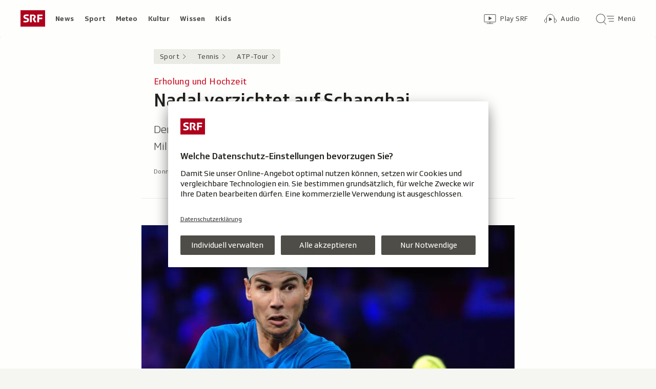

--- FILE ---
content_type: text/html; charset=UTF-8
request_url: https://www.srf.ch/aron/api/articles/autobox?businessUnit=srf&portalName=sport&limit=12&representation=web
body_size: 3309
content:
<li class="collection__teaser-item js-teaser-item">
    


<a href="/sport/fussball/europa-league/vom-0-2-zum-2-2-zum-2-3-aufholjagd-traumtor-nackenschlag-yb-scheitert-dramatisch"    class="teaser js-teaser
    "
    data-date-published="2026-01-29T23:16:31+01:00"
    data-date-modified="2026-01-29T23:16:31+01:00"
    data-source=""
    data-urn="urn:srf:article:019c0a80-a203-aa1c-8456-ccf2db358d1b"
    data-title="Aufholjagd, Traumtor, Nackenschlag: YB scheitert dramatisch"
    data-referrer-track="srg_mod4=teaser-#JS-PLACEHOLDER-SIZE#-link-0-pos-#JS-PLACEHOLDER-POS#"
                        data-content-categories="Sport Fussball"
                >

                    <div class="teaser__medium ">
                        

    <div
        class="image js-image js-image-lazyload"
                data-image-provider="rokka"         data-image-id="794c98"     >
                    <picture>
                <img
                    alt=""
                                        class="image__img"
                    loading="lazy"
                    src="/static/cms/images/320ws/794c98.webp"
                >
            </picture>
            </div>

                                                        </div>
            
            <div class="teaser__content" role="text">
                        
        <div class="teaser__text">
                                                <div class="teaser__kicker">
                                                                                                                                                                            <span class="teaser__kicker-text">Vom 0:2 zum 2:2 zum 2:3</span>
                                            </div>
                            
                                                                                    <span class="teaser__title">Aufholjagd, Traumtor, Nackenschlag: YB scheitert dramatisch</span>
                            
            
                        
                            <p class="teaser__lead">
                    Ein Gegentor in der 90. Minute beendet YB&#039;s Europacup-Reise. Die Berner verlieren in Stuttgart mit 2:3 und scheiden aus.
                </p>
                    </div>

                
            </div>
    
                <div class="teaser__extras">
                                        <div
    class="teaser-meta js-teaser-meta teaser__meta"
    role="text"
    
    data-teaser-meta-source-id="urn:srf:article:019c0a80-a203-aa1c-8456-ccf2db358d1b"
    data-teaser-meta-video="true"             data-teaser-meta-published-at="2026-01-29T23:16:31+01:00"     data-teaser-meta-published-at-permanent="2026-01-29T23:16:31+01:00"     data-teaser-meta-modified-at="2026-01-29T23:16:31+01:00"             data-teaser-meta-size="#JS-PLACEHOLDER-SIZE#"         
><div class="teaser-meta__ltr js-teaser-meta__ltr"></div><div class="teaser-meta__rtl js-teaser-meta__rtl"></div></div>            
                        
                                </div>
    
        </a>
</li>
<li class="collection__teaser-item js-teaser-item">
    


<a href="/sport/fussball/europa-league/0-1-niederlage-gegen-pilsen-basel-verabschiedet-sich-bei-lichtsteiner-debuet-aus-europa"    class="teaser js-teaser
    "
    data-date-published="2026-01-29T23:09:13+01:00"
    data-date-modified="2026-01-29T23:09:13+01:00"
    data-source=""
    data-urn="urn:srf:article:019c0a81-6d72-508e-df32-8f6f8648d87f"
    data-title="Basel verabschiedet sich bei Lichtsteiner-Debüt aus Europa"
    data-referrer-track="srg_mod4=teaser-#JS-PLACEHOLDER-SIZE#-link-0-pos-#JS-PLACEHOLDER-POS#"
                        data-content-categories="Sport Fussball"
                >

                    <div class="teaser__medium ">
                        

    <div
        class="image js-image js-image-lazyload"
                data-image-provider="rokka"         data-image-id="838ed1"     >
                    <picture>
                <img
                    alt=""
                                        class="image__img"
                    loading="lazy"
                    src="/static/cms/images/320ws/838ed1.webp"
                >
            </picture>
            </div>

                                                        </div>
            
            <div class="teaser__content" role="text">
                        
        <div class="teaser__text">
                                                <div class="teaser__kicker">
                                                                                                                                                                            <span class="teaser__kicker-text">0:1-Niederlage gegen Pilsen</span>
                                            </div>
                            
                                                                                    <span class="teaser__title">Basel verabschiedet sich bei Lichtsteiner-Debüt aus Europa</span>
                            
            
                        
                            <p class="teaser__lead">
                    Der FC Basel unterliegt Viktoria Pilsen am letzten Spieltag der Ligaphase der Europa League zuhause mit 0:1.
                </p>
                    </div>

                
            </div>
    
                <div class="teaser__extras">
                                        <div
    class="teaser-meta js-teaser-meta teaser__meta"
    role="text"
    
    data-teaser-meta-source-id="urn:srf:article:019c0a81-6d72-508e-df32-8f6f8648d87f"
    data-teaser-meta-video="true"             data-teaser-meta-published-at="2026-01-29T23:09:13+01:00"     data-teaser-meta-published-at-permanent="2026-01-29T23:09:13+01:00"     data-teaser-meta-modified-at="2026-01-29T23:09:13+01:00"             data-teaser-meta-size="#JS-PLACEHOLDER-SIZE#"         
><div class="teaser-meta__ltr js-teaser-meta__ltr"></div><div class="teaser-meta__rtl js-teaser-meta__rtl"></div></div>            
                        
                                </div>
    
        </a>
</li>
<li class="collection__teaser-item js-teaser-item">
    


<a href="/sport/leichtathletik/festnahme-in-florida-sprinterin-richardson-auch-auf-der-strasse-zu-schnell"    class="teaser js-teaser
    "
    data-date-published="2026-01-30T07:42:51+01:00"
    data-date-modified="2026-01-30T07:42:51+01:00"
    data-source=""
    data-urn="urn:srf:article:019c0d98-f5fd-4f52-e6cf-6db2ccd187fe"
    data-title="Sprinterin Richardson auch auf der Strasse (zu) schnell"
    data-referrer-track="srg_mod4=teaser-#JS-PLACEHOLDER-SIZE#-link-0-pos-#JS-PLACEHOLDER-POS#"
                        data-content-categories="Sport Leichtathletik"
                >

                    <div class="teaser__medium ">
                        

    <div
        class="image js-image js-image-lazyload"
                data-image-provider="rokka"         data-image-id="8d561b"     >
                    <picture>
                <img
                    alt=""
                                        class="image__img"
                    loading="lazy"
                    src="/static/cms/images/320ws/8d561b.webp"
                >
            </picture>
            </div>

                                                        </div>
            
            <div class="teaser__content" role="text">
                        
        <div class="teaser__text">
                                                <div class="teaser__kicker">
                                                                                                                                                                            <span class="teaser__kicker-text">Festnahme in Florida</span>
                                            </div>
                            
                                                                                    <span class="teaser__title">Sprinterin Richardson auch auf der Strasse (zu) schnell</span>
                            
            
                        
                            <p class="teaser__lead">
                    Sha&#039;Carri Richardson ist erneut mit dem Gesetz in Konflikt gekommen. Die US-Sprinterin wurde in Florida festgenommen.
                </p>
                    </div>

                
            </div>
    
                <div class="teaser__extras">
                                        <div
    class="teaser-meta js-teaser-meta teaser__meta"
    role="text"
    
    data-teaser-meta-source-id="urn:srf:article:019c0d98-f5fd-4f52-e6cf-6db2ccd187fe"
    data-teaser-meta-video="true"             data-teaser-meta-published-at="2026-01-30T07:42:51+01:00"     data-teaser-meta-published-at-permanent="2026-01-30T07:42:51+01:00"     data-teaser-meta-modified-at="2026-01-30T07:42:51+01:00"             data-teaser-meta-size="#JS-PLACEHOLDER-SIZE#"         
><div class="teaser-meta__ltr js-teaser-meta__ltr"></div><div class="teaser-meta__rtl js-teaser-meta__rtl"></div></div>            
                        
                                </div>
    
        </a>
</li>
<li class="collection__teaser-item js-teaser-item">
    


<a href="/sport/ski-alpin/news-aus-dem-skisport-training-in-crans-montana-abgesagt-miggiano-siegt-im-europacup"    class="teaser js-teaser
    "
    data-date-published="2026-01-29T09:49:51+01:00"
    data-date-modified="2026-01-29T15:39:39+01:00"
    data-source=""
    data-urn="urn:srf:article:019c08e7-ed1d-3d1b-a15d-dbb81067e264"
    data-title="Training in Crans-Montana abgesagt – Miggiano siegt im Europacup"
    data-referrer-track="srg_mod4=teaser-#JS-PLACEHOLDER-SIZE#-link-0-pos-#JS-PLACEHOLDER-POS#"
                        data-content-categories="Sport Ski Alpin"
                >

                    <div class="teaser__medium ">
                        

    <div
        class="image js-image js-image-lazyload"
                data-image-provider="rokka"         data-image-id="ed39969"     >
                    <picture>
                <img
                    alt=""
                                        class="image__img"
                    loading="lazy"
                    src="/static/cms/images/320ws/ed39969.webp"
                >
            </picture>
            </div>

                                                        </div>
            
            <div class="teaser__content" role="text">
                        
        <div class="teaser__text">
                                                <div class="teaser__kicker">
                                                                                                                                                                            <span class="teaser__kicker-text">News aus dem Skisport</span>
                                            </div>
                            
                                                                                    <span class="teaser__title">Training in Crans-Montana abgesagt – Miggiano siegt im Europacup</span>
                            
            
                        
                            <p class="teaser__lead">
                    Hier finden Sie die wichtigsten Ski-Kurzmeldungen des Tages.
                </p>
                    </div>

                
            </div>
    
                <div class="teaser__extras">
                                        <div
    class="teaser-meta js-teaser-meta teaser__meta"
    role="text"
    
    data-teaser-meta-source-id="urn:srf:article:019c08e7-ed1d-3d1b-a15d-dbb81067e264"
    data-teaser-meta-video="true"             data-teaser-meta-published-at="2026-01-29T09:49:51+01:00"     data-teaser-meta-published-at-permanent="2026-01-29T09:49:51+01:00"     data-teaser-meta-modified-at="2026-01-29T15:39:39+01:00"             data-teaser-meta-size="#JS-PLACEHOLDER-SIZE#"         
><div class="teaser-meta__ltr js-teaser-meta__ltr"></div><div class="teaser-meta__rtl js-teaser-meta__rtl"></div></div>            
                        
                                </div>
    
        </a>
</li>
<li class="collection__teaser-item js-teaser-item">
    


<a href="/sport/mehr-sport/turn-bronze-in-paris-nach-eineinhalb-jahren-kein-entscheid-ueber-vier-sekunden"    class="teaser js-teaser
    "
    data-date-published="2026-01-29T19:07:09+01:00"
    data-date-modified="2026-01-29T19:07:09+01:00"
    data-source=""
    data-urn="urn:srf:article:019c0ade-0567-0821-ff8d-ed70d9c11e65"
    data-title="Nach eineinhalb Jahren: Kein Entscheid über vier Sekunden"
    data-referrer-track="srg_mod4=teaser-#JS-PLACEHOLDER-SIZE#-link-0-pos-#JS-PLACEHOLDER-POS#"
                        data-content-categories="Sport Mehr Sport"
                >

                    <div class="teaser__medium ">
                        

    <div
        class="image js-image js-image-lazyload"
                data-image-provider="rokka"         data-image-id="b67c9aa"     >
                    <picture>
                <img
                    alt=""
                                        class="image__img"
                    loading="lazy"
                    src="/static/cms/images/320ws/b67c9aa.webp"
                >
            </picture>
            </div>

                                                        </div>
            
            <div class="teaser__content" role="text">
                        
        <div class="teaser__text">
                                                <div class="teaser__kicker">
                                                                                                                                                                            <span class="teaser__kicker-text">Turn-Bronze in Paris</span>
                                            </div>
                            
                                                                                    <span class="teaser__title">Nach eineinhalb Jahren: Kein Entscheid über vier Sekunden</span>
                            
            
                        
                            <p class="teaser__lead">
                    Wer hat Bronze beim olympischen Bodenwettkampf in Paris gewonnen? Die Antwort gibt&#039;s weiterhin nicht.
                </p>
                    </div>

                
            </div>
    
                <div class="teaser__extras">
                                        <div
    class="teaser-meta js-teaser-meta teaser__meta"
    role="text"
    
    data-teaser-meta-source-id="urn:srf:article:019c0ade-0567-0821-ff8d-ed70d9c11e65"
                data-teaser-meta-published-at="2026-01-29T19:07:09+01:00"     data-teaser-meta-published-at-permanent="2026-01-29T19:07:09+01:00"     data-teaser-meta-modified-at="2026-01-29T19:07:09+01:00"             data-teaser-meta-size="#JS-PLACEHOLDER-SIZE#"         
><div class="teaser-meta__ltr js-teaser-meta__ltr"></div><div class="teaser-meta__rtl js-teaser-meta__rtl"></div></div>            
                        
                                </div>
    
        </a>
</li>
<li class="collection__teaser-item js-teaser-item">
    


<a href="/sport/eishockey/national-league/national-league-am-donnerstag-freiburg-auf-playoff-kurs-ambri-siegt-im-tessiner-derby"    class="teaser js-teaser
    "
    data-date-published="2026-01-29T22:21:14+01:00"
    data-date-modified="2026-01-29T22:21:14+01:00"
    data-source=""
    data-urn="urn:srf:article:019c0a86-9a5b-85d1-f0b2-99fd40534479"
    data-title="Freiburg auf Playoff-Kurs – Ambri siegt im Tessiner Derby"
    data-referrer-track="srg_mod4=teaser-#JS-PLACEHOLDER-SIZE#-link-0-pos-#JS-PLACEHOLDER-POS#"
                        data-content-categories="Sport Eishockey"
                >

                    <div class="teaser__medium ">
                        

    <div
        class="image js-image js-image-lazyload"
                data-image-provider="rokka"         data-image-id="87a083"     >
                    <picture>
                <img
                    alt=""
                                        class="image__img"
                    loading="lazy"
                    src="/static/cms/images/320ws/87a083.webp"
                >
            </picture>
            </div>

                                                        </div>
            
            <div class="teaser__content" role="text">
                        
        <div class="teaser__text">
                                                <div class="teaser__kicker">
                                                                                                                                                                            <span class="teaser__kicker-text">National League am Donnerstag</span>
                                            </div>
                            
                                                                                    <span class="teaser__title">Freiburg auf Playoff-Kurs – Ambri siegt im Tessiner Derby</span>
                            
            
                        
                            <p class="teaser__lead">
                    Für Fribourg-Gottéron ist die Playoff-Quali zum Greifen nah. Ambri schlägt Kantonsrivale Lugano.
                </p>
                    </div>

                
            </div>
    
                <div class="teaser__extras">
                                        <div
    class="teaser-meta js-teaser-meta teaser__meta"
    role="text"
    
    data-teaser-meta-source-id="urn:srf:article:019c0a86-9a5b-85d1-f0b2-99fd40534479"
    data-teaser-meta-video="true"             data-teaser-meta-published-at="2026-01-29T22:21:14+01:00"     data-teaser-meta-published-at-permanent="2026-01-29T22:21:14+01:00"     data-teaser-meta-modified-at="2026-01-29T22:21:14+01:00"             data-teaser-meta-size="#JS-PLACEHOLDER-SIZE#"         
><div class="teaser-meta__ltr js-teaser-meta__ltr"></div><div class="teaser-meta__rtl js-teaser-meta__rtl"></div></div>            
                        
                                </div>
    
        </a>
</li>
<li class="collection__teaser-item js-teaser-item">
    


<a href="/sport/tennis/grand-slam-turniere/1-halbfinal-in-melbourne-angeschlagener-alcaraz-ringt-zverev-in-5-satz-krimi-nieder"    class="teaser js-teaser
    "
    data-date-published="2026-01-30T10:30:36+01:00"
    data-date-modified="2026-01-30T10:30:36+01:00"
    data-source=""
    data-urn="urn:srf:article:019c0d61-ce11-9f8c-c624-61aba14462a7"
    data-title="Angeschlagener Alcaraz ringt Zverev in 5-Satz-Krimi nieder"
    data-referrer-track="srg_mod4=teaser-#JS-PLACEHOLDER-SIZE#-link-0-pos-#JS-PLACEHOLDER-POS#"
                        data-content-categories="Sport Tennis"
                >

                    <div class="teaser__medium ">
                        

    <div
        class="image js-image js-image-lazyload"
                data-image-provider="rokka"         data-image-id="4c4870"     >
                    <picture>
                <img
                    alt=""
                                        class="image__img"
                    loading="lazy"
                    src="/static/cms/images/320ws/4c4870.webp"
                >
            </picture>
            </div>

                                                        </div>
            
            <div class="teaser__content" role="text">
                        
        <div class="teaser__text">
                                                <div class="teaser__kicker">
                                                                                                                                                                            <span class="teaser__kicker-text">1. Halbfinal in Melbourne</span>
                                            </div>
                            
                                                                                    <span class="teaser__title">Angeschlagener Alcaraz ringt Zverev in 5-Satz-Krimi nieder</span>
                            
            
                        
                            <p class="teaser__lead">
                    Carlos Alcaraz zieht dank einem 5-Satz-Sieg gegen Alexander Zverev erstmals in den Melbourne-Final ein.
                </p>
                    </div>

                
            </div>
    
                <div class="teaser__extras">
                                        <div
    class="teaser-meta js-teaser-meta teaser__meta"
    role="text"
    
    data-teaser-meta-source-id="urn:srf:article:019c0d61-ce11-9f8c-c624-61aba14462a7"
    data-teaser-meta-video="true"             data-teaser-meta-published-at="2026-01-30T10:30:36+01:00"     data-teaser-meta-published-at-permanent="2026-01-30T10:30:36+01:00"     data-teaser-meta-modified-at="2026-01-30T10:30:36+01:00"             data-teaser-meta-size="#JS-PLACEHOLDER-SIZE#"         
><div class="teaser-meta__ltr js-teaser-meta__ltr"></div><div class="teaser-meta__rtl js-teaser-meta__rtl"></div></div>            
                        
                                </div>
    
        </a>
</li>
<li class="collection__teaser-item js-teaser-item">
    


<a href="/sport/eishockey/nhl/nhl-in-der-nacht-auf-freitag-hischier-schiesst-die-devils-zum-overtime-sieg"    class="teaser js-teaser
    "
    data-date-published="2026-01-30T06:41:15+01:00"
    data-date-modified="2026-01-30T08:11:42+01:00"
    data-source=""
    data-urn="urn:srf:article:019c0d67-10e2-fea5-33a7-0c4d66af5679"
    data-title="Hischier schiesst die Devils zum Overtime-Sieg"
    data-referrer-track="srg_mod4=teaser-#JS-PLACEHOLDER-SIZE#-link-0-pos-#JS-PLACEHOLDER-POS#"
                        data-content-categories="Sport Eishockey"
                >

                    <div class="teaser__medium ">
                        

    <div
        class="image js-image js-image-lazyload"
                data-image-provider="rokka"         data-image-id="bb4215"     >
                    <picture>
                <img
                    alt=""
                                        class="image__img"
                    loading="lazy"
                    src="/static/cms/images/320ws/bb4215.webp"
                >
            </picture>
            </div>

                                                        </div>
            
            <div class="teaser__content" role="text">
                        
        <div class="teaser__text">
                                                <div class="teaser__kicker">
                                                                                                                                                                            <span class="teaser__kicker-text">NHL in der Nacht auf Freitag</span>
                                            </div>
                            
                                                                                    <span class="teaser__title">Hischier schiesst die Devils zum Overtime-Sieg</span>
                            
            
                        
                            <p class="teaser__lead">
                    Nach zwei Niederlagen kehren die New Jersey Devils in der NHL wieder zum Erfolg zurück – Matchwinner ist Nico Hischier.
                </p>
                    </div>

                
            </div>
    
                <div class="teaser__extras">
                                        <div
    class="teaser-meta js-teaser-meta teaser__meta"
    role="text"
    
    data-teaser-meta-source-id="urn:srf:article:019c0d67-10e2-fea5-33a7-0c4d66af5679"
    data-teaser-meta-video="true"             data-teaser-meta-published-at="2026-01-30T06:41:15+01:00"     data-teaser-meta-published-at-permanent="2026-01-30T06:41:15+01:00"     data-teaser-meta-modified-at="2026-01-30T08:11:42+01:00"             data-teaser-meta-size="#JS-PLACEHOLDER-SIZE#"         
><div class="teaser-meta__ltr js-teaser-meta__ltr"></div><div class="teaser-meta__rtl js-teaser-meta__rtl"></div></div>            
                        
                                </div>
    
        </a>
</li>
<li class="collection__teaser-item js-teaser-item">
    


<a href="/sport/tennis/grand-slam-turniere/maenner-halbfinals-in-melbourne-sind-die-1-und-die-2-wirklich-so-viel-besser-als-die-3-und-die-4"    class="teaser js-teaser
    "
    data-date-published="2026-01-29T15:38:51+01:00"
    data-date-modified="2026-01-29T15:38:51+01:00"
    data-source=""
    data-urn="urn:srf:article:019c09e5-fe44-793f-2198-63def0225731"
    data-title="Sind die 1 und die 2 wirklich so viel besser als die 3 und die 4?"
    data-referrer-track="srg_mod4=teaser-#JS-PLACEHOLDER-SIZE#-link-0-pos-#JS-PLACEHOLDER-POS#"
                        data-content-categories="Sport Tennis"
                >

                    <div class="teaser__medium ">
                        

    <div
        class="image js-image js-image-lazyload"
                data-image-provider="rokka"         data-image-id="eab6e14"     >
                    <picture>
                <img
                    alt=""
                                        class="image__img"
                    loading="lazy"
                    src="/static/cms/images/320ws/eab6e14.webp"
                >
            </picture>
            </div>

                                                        </div>
            
            <div class="teaser__content" role="text">
                        
        <div class="teaser__text">
                                                <div class="teaser__kicker">
                                                                                                                                                                            <span class="teaser__kicker-text">Männer-Halbfinals in Melbourne</span>
                                            </div>
                            
                                                                                    <span class="teaser__title">Sind die 1 und die 2 wirklich so viel besser als die 3 und die 4?</span>
                            
            
                        
                            <p class="teaser__lead">
                    Alcaraz und Sinner steigen als Favoriten in die Australian-Open-Halbfinals. Doch das Spielverderber-Potenzial ist gross.
                </p>
                    </div>

                
            </div>
    
                <div class="teaser__extras">
                                        <div
    class="teaser-meta js-teaser-meta teaser__meta"
    role="text"
    
    data-teaser-meta-source-id="urn:srf:article:019c09e5-fe44-793f-2198-63def0225731"
    data-teaser-meta-video="true"             data-teaser-meta-published-at="2026-01-29T15:38:51+01:00"     data-teaser-meta-published-at-permanent="2026-01-29T15:38:51+01:00"     data-teaser-meta-modified-at="2026-01-29T15:38:51+01:00"             data-teaser-meta-size="#JS-PLACEHOLDER-SIZE#"         
><div class="teaser-meta__ltr js-teaser-meta__ltr"></div><div class="teaser-meta__rtl js-teaser-meta__rtl"></div></div>            
                        
                                </div>
    
        </a>
</li>
<li class="collection__teaser-item js-teaser-item">
    


<a href="/sport/tennis/grand-slam-turniere/locker-im-final-und-doch-sauer-sabalenka-ueber-punktstrafe-kotzte-mich-an"    class="teaser js-teaser
    "
    data-date-published="2026-01-29T16:59:02+01:00"
    data-date-modified="2026-01-29T16:59:02+01:00"
    data-source=""
    data-urn="urn:srf:article:019c0a4e-d496-346a-3c63-d940c19779f2"
    data-title="Sabalenka über Punktstrafe: «Kotzte mich an»"
    data-referrer-track="srg_mod4=teaser-#JS-PLACEHOLDER-SIZE#-link-0-pos-#JS-PLACEHOLDER-POS#"
                        data-content-categories="Sport Tennis"
                >

                    <div class="teaser__medium ">
                        

    <div
        class="image js-image js-image-lazyload"
                data-image-provider="rokka"         data-image-id="af0e73"     >
                    <picture>
                <img
                    alt=""
                                        class="image__img"
                    loading="lazy"
                    src="/static/cms/images/320ws/af0e73.webp"
                >
            </picture>
            </div>

                                                        </div>
            
            <div class="teaser__content" role="text">
                        
        <div class="teaser__text">
                                                <div class="teaser__kicker">
                                                                                                                                                                            <span class="teaser__kicker-text">Locker im Final und doch sauer</span>
                                            </div>
                            
                                                                                    <span class="teaser__title">Sabalenka über Punktstrafe: «Kotzte mich an»</span>
                            
            
                        
                            <p class="teaser__lead">
                    Die Belarussin hat sich noch lange nach ihrem Sieg über einen Call von Stuhlschiedsrichterin Engzell enerviert.
                </p>
                    </div>

                
            </div>
    
                <div class="teaser__extras">
                                        <div
    class="teaser-meta js-teaser-meta teaser__meta"
    role="text"
    
    data-teaser-meta-source-id="urn:srf:article:019c0a4e-d496-346a-3c63-d940c19779f2"
    data-teaser-meta-video="true"             data-teaser-meta-published-at="2026-01-29T16:59:02+01:00"     data-teaser-meta-published-at-permanent="2026-01-29T16:59:02+01:00"     data-teaser-meta-modified-at="2026-01-29T16:59:02+01:00"             data-teaser-meta-size="#JS-PLACEHOLDER-SIZE#"         
><div class="teaser-meta__ltr js-teaser-meta__ltr"></div><div class="teaser-meta__rtl js-teaser-meta__rtl"></div></div>            
                        
                                </div>
    
        </a>
</li>
<li class="collection__teaser-item js-teaser-item">
    


<a href="/sport/fussball/europa-league/nach-out-von-yb-und-basel-rueckkehr-in-europas-top-15-bleibt-wohl-ein-frommer-wunsch"    class="teaser js-teaser
    "
    data-date-published="2026-01-30T09:24:42+01:00"
    data-date-modified="2026-01-30T09:24:42+01:00"
    data-source=""
    data-urn="urn:srf:article:019c0de6-c25d-e900-8b0b-d844fee4175b"
    data-title="Rückkehr in Europas Top 15 bleibt wohl ein frommer Wunsch"
    data-referrer-track="srg_mod4=teaser-#JS-PLACEHOLDER-SIZE#-link-0-pos-#JS-PLACEHOLDER-POS#"
                        data-content-categories="Sport Fussball"
                >

                    <div class="teaser__medium ">
                        

    <div
        class="image js-image js-image-lazyload"
                data-image-provider="rokka"         data-image-id="bb1872b"     >
                    <picture>
                <img
                    alt=""
                                        class="image__img"
                    loading="lazy"
                    src="/static/cms/images/320ws/bb1872b.webp"
                >
            </picture>
            </div>

                                                        </div>
            
            <div class="teaser__content" role="text">
                        
        <div class="teaser__text">
                                                <div class="teaser__kicker">
                                                                                                                                                                            <span class="teaser__kicker-text">Nach Out von YB und Basel</span>
                                            </div>
                            
                                                                                    <span class="teaser__title">Rückkehr in Europas Top 15 bleibt wohl ein frommer Wunsch</span>
                            
            
                        
                            <p class="teaser__lead">
                    Das Verpassen der K.o.-Phase in der Europa League bedeutet für den Schweizer Fussball für die Zukunft nichts Gutes.
                </p>
                    </div>

                
            </div>
    
                <div class="teaser__extras">
                                        <div
    class="teaser-meta js-teaser-meta teaser__meta"
    role="text"
    
    data-teaser-meta-source-id="urn:srf:article:019c0de6-c25d-e900-8b0b-d844fee4175b"
    data-teaser-meta-video="true"             data-teaser-meta-published-at="2026-01-30T09:24:42+01:00"     data-teaser-meta-published-at-permanent="2026-01-30T09:24:42+01:00"     data-teaser-meta-modified-at="2026-01-30T09:24:42+01:00"             data-teaser-meta-size="#JS-PLACEHOLDER-SIZE#"         
><div class="teaser-meta__ltr js-teaser-meta__ltr"></div><div class="teaser-meta__rtl js-teaser-meta__rtl"></div></div>            
                        
                                </div>
    
        </a>
</li>
<li class="collection__teaser-item js-teaser-item">
    


<a href="/sport/fussball/europa-league/el-ligaphase-8-spieltag-lyon-dank-schlussfurioso-1-freiburg-trotz-pleite-direkt-weiter"    class="teaser js-teaser
    "
    data-date-published="2026-01-29T23:21:23+01:00"
    data-date-modified="2026-01-29T23:21:23+01:00"
    data-source=""
    data-urn="urn:srf:article:019c0a79-505b-0307-216a-887bf72f3033"
    data-title="Lyon dank Schlussfurioso 1. – Freiburg trotz Pleite direkt weiter"
    data-referrer-track="srg_mod4=teaser-#JS-PLACEHOLDER-SIZE#-link-0-pos-#JS-PLACEHOLDER-POS#"
                        data-content-categories="Sport Fussball"
                >

                    <div class="teaser__medium ">
                        

    <div
        class="image js-image js-image-lazyload"
                data-image-provider="rokka"         data-image-id="2d9b070"     >
                    <picture>
                <img
                    alt=""
                                        class="image__img"
                    loading="lazy"
                    src="/static/cms/images/320ws/2d9b070.webp"
                >
            </picture>
            </div>

                                                        </div>
            
            <div class="teaser__content" role="text">
                        
        <div class="teaser__text">
                                                <div class="teaser__kicker">
                                                                                                                                                                            <span class="teaser__kicker-text">EL-Ligaphase, 8. Spieltag</span>
                                            </div>
                            
                                                                                    <span class="teaser__title">Lyon dank Schlussfurioso 1. – Freiburg trotz Pleite direkt weiter</span>
                            
            
                        
                            <p class="teaser__lead">
                    Die Franzosen schliessen die Ligaphase vor Aston Villa als Sieger ab. Freiburg und die Roma stehen in den Achtelfinals.
                </p>
                    </div>

                
            </div>
    
                <div class="teaser__extras">
                                        <div
    class="teaser-meta js-teaser-meta teaser__meta"
    role="text"
    
    data-teaser-meta-source-id="urn:srf:article:019c0a79-505b-0307-216a-887bf72f3033"
    data-teaser-meta-video="true"             data-teaser-meta-published-at="2026-01-29T23:21:23+01:00"     data-teaser-meta-published-at-permanent="2026-01-29T23:21:23+01:00"     data-teaser-meta-modified-at="2026-01-29T23:21:23+01:00"             data-teaser-meta-size="#JS-PLACEHOLDER-SIZE#"         
><div class="teaser-meta__ltr js-teaser-meta__ltr"></div><div class="teaser-meta__rtl js-teaser-meta__rtl"></div></div>            
                        
                                </div>
    
        </a>
</li>


--- FILE ---
content_type: text/javascript
request_url: https://www.srf.ch/staticfiles/aron/assets/usePlayer-BL2h5tCf.js
body_size: 1196
content:
const __vite__mapDeps=(i,m=__vite__mapDeps,d=(m.f||(m.f=["assets/letterbox-ChlACCV_.css","assets/letterbox-8pDXTC0C.js","assets/consentManager-BzPLqRpb.js"])))=>i.map(i=>d[i]);
import{r as o,D as O,_ as D,U as b}from"./teaser-meta.controller-Cng5QuiU.js";import{o as B,a9 as L,j as x,t as A,c as g,M as y,d as N,e as G,f as H}from"./consentManager-BzPLqRpb.js";import{d as F,s as Y}from"./media-progress-D7EY6fsi.js";const V=1e3,X=({urn:r,shouldSubscribeToTimeline:n})=>{const c=F(r);return o.useEffect(()=>{n&&B({eventName:L,eventHandler:O.throttle(({detail:u})=>{const{urn:i,seconds:d,duration:f}=u;i===r&&Y(r,d,f)},V)})},[r,n]),{lastPlayerSeek:c?.seconds}},j={DEFAULT:{controlBar:!0,header:!0,sharing:!0,title:!1,thumbnails:!1,playButton:!0,subdivisions:!1},ALL_DISABLED:{controlBar:!1,header:!1,sharing:!1,title:!1,thumbnails:!1,playButton:!1,subdivisions:!1}},Q=({urn:r,frontendId:n,containerRef:c,initialize:u=!1,components:i=j.DEFAULT,muted:d=!1,autoplay:f=!0,shouldSubscribeToTimeline:E=!1,recommendations:S=!1,playerFocus:I=!1,calculateTimestampOffsetForEachSegment:h=!1,initialSeek:M,playerA11yLabel:v=""})=>{const p=x(),e=o.useRef(null),[T,_]=o.useState(!1),m=p.BUSINESS_UNIT==="rtr",R=p.LETTERBOX_PLAYER_IL_HOST!==""?p.LETTERBOX_PLAYER_IL_HOST:"il.srgssr.ch",{lastPlayerSeek:w}=X({urn:r,shouldSubscribeToTimeline:E});o.useEffect(()=>{if(!(!u||!c?.current))return _(!0),D(()=>Promise.resolve({}),__vite__mapDeps([0])).then(()=>D(()=>import("./letterbox-8pDXTC0C.js").then(t=>t.l),__vite__mapDeps([1,2])).then(t=>{window.SRGLetterbox=t.default}).then(()=>{e.current=new SRGLetterbox({debug:!1,container:c.current,ilHost:R,language:m?"rm":"de",autoplay:f,continuousPlayback:!1,components:i,muted:{default:d,storage:!1},textTrackLanguage:{default:m?"de":!1,storage:!0},textTrackSize:{default:0,storage:!0},recommendations:S,playerFocus:I?{preventScroll:!0}:void 0,calculateTimestampOffsetForEachSegment:h});let t={standalone:!0};const a=M??w??0;a&&(t={...t,pendingSeek:a}),e.current.loadUrn(r,t),v!==""?e.current.player.el_.setAttribute("aria-label",v):b.getType(r)==="audio"&&e.current.player.el_.setAttribute("aria-label","Audio-Player"),e.current.on("firstplay",()=>e.current.player.focus()),e.current.on("playing",()=>l(g)),e.current.on("pause",()=>l(N)),e.current.on("ended",()=>l(G)),e.current.on("error",()=>l(H)),e.current.on("play",()=>{e.current.player.options().SRGProviders.analytics.getInternalLabels(),e.current.player.options().SRGProviders.analytics.loadTagCommanderContainer()}),E&&e.current.on("timeupdate",U)})),()=>{e.current?.dispose()}},[r,u,c?.current,E]),o.useEffect(()=>{const t=a=>{a.detail.frontendId!==n?(e.current?.pause(),_(!1)):_(!0)};return window.addEventListener(g,t),()=>window.removeEventListener(g,t)},[n]);const U=()=>{const t=e.current.currentTime();let a=e.current.duration();if(a===1/0)try{const s=e.current?.player?.seekable().start(0);a=e.current?.player?.seekable().end(0)-s}catch{return}const k=t/a*100,C=Math.min(Math.max(k,0),100),P={urn:r,seconds:t,duration:a,percentage:C};if(e.current?.player?.currentSource()?.streamType?.toLowerCase()==="dvr")try{const s=e?.current?.player?.currentDate();s&&(P.datetime=s)}catch{}A(L,P)},l=t=>A(t,{frontendId:n,urn:r});return o.useEffect(()=>{const t=a=>{e?.current&&(a.detail.frontendId!==n?e.current.pause():e.current.paused()?e.current.play():e.current.pause())};return window.addEventListener(y,t),()=>window.removeEventListener(y,t)},[e?.current,n]),{player:e.current,playerIsActive:T,dispatchMediaClickedEvent:()=>l(y)}};export{j as C,Q as u};
//# sourceMappingURL=usePlayer-BL2h5tCf.js.map
